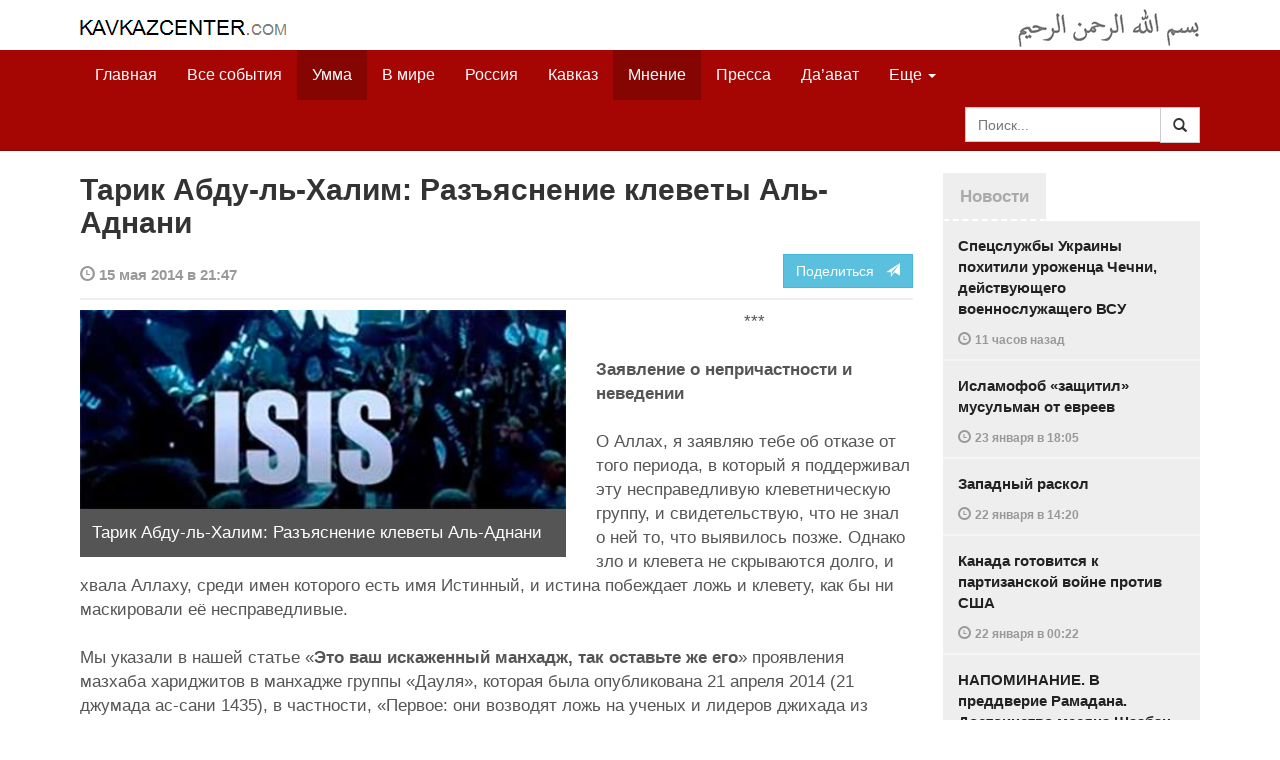

--- FILE ---
content_type: text/html
request_url: https://www.kavkazcenter.com/russ/content/2014/05/15/104623/tarik-abdu-l-khalim-razyasnenie-klevety-al-adnani.shtml
body_size: 22702
content:
<!DOCTYPE html>
<html lang="ru" prefix="og: http://ogp.me/ns#">
<head>
    <meta charset="utf-8">
    <meta http-equiv="X-UA-Compatible" content="IE=edge">
    <meta name="viewport" content="width=device-width, initial-scale=1">
    <meta name="description" content="Kavkazcenter.com">
    <meta name="author" content="Kavkaz-Center">
    
    <link rel="canonical" href="https://www.kavkazcenter.com/russ/content/2014/05/15/104623/tarik-abdu-l-khalim-razyasnenie-klevety-al-adnani.shtml">
    <meta property="og:title" content="Тарик Абду-ль-Халим: Разъяснение клеветы Аль-Аднани - Kavkazcenter.com" />
    <meta property="og:type" content="article" />
    <meta property="og:description" content="*** Заявление о непричастности и неведении  О Аллах, я заявляю тебе об отказе от того периода, в который я поддерживал эту несправедливую клеветническую группу, и&amp;hellip;" />
    <meta property="og:site_name" content="Kavkazcenter.com" />
    <meta property="og:locale" content="ru_RU" />
    <meta property="og:article:author" content="Kavkazcenter.com" />
    <meta property="og:article:section" content="Умма" />
    <meta property="og:url" content="https://www.kavkazcenter.com/russ/content/2014/05/15/104623/tarik-abdu-l-khalim-razyasnenie-klevety-al-adnani.shtml" />
    
    <meta property="og:image" content="https://www.kavkazcenter.com/russ/content/2014/05/15/104623_1.jpg" />
    
    
    
    <meta name="twitter:card" content="summary_large_image">
    
    <meta name="twitter:site" content="@newkc14">
    <meta name="twitter:title" content="Тарик Абду-ль-Халим: Разъяснение клеветы Аль-Аднани">
    <meta name="twitter:description" content="*** Заявление о непричастности и неведении  О Аллах, я заявляю тебе об отказе от того периода, в который я поддерживал эту&amp;hellip;" />
    <meta name="twitter:creator" content="@newkc14">
    
    <meta name="twitter:image" content="https://www.kavkazcenter.com/russ/content/2014/05/15/104623_1.jpg">
    

    <meta name="twitter:domain" content="www.kavkazcenter.com">

    <script type="application/ld+json">
    {
        "@context": "http://schema.org"
        ,"@type": "Article"
        ,"description": "*** \u0417\u0430\u044f\u0432\u043b\u0435\u043d\u0438\u0435 \u043e \u043d\u0435\u043f\u0440\u0438\u0447\u0430\u0441\u0442\u043d\u043e\u0441\u0442\u0438 \u0438 \u043d\u0435\u0432\u0435\u0434\u0435\u043d\u0438\u0438  \u041e \u0410\u043b\u043b\u0430\u0445, \u044f \u0437\u0430\u044f\u0432\u043b\u044f\u044e \u0442\u0435\u0431\u0435 \u043e\u0431 \u043e\u0442\u043a\u0430\u0437\u0435 \u043e\u0442 \u0442\u043e\u0433\u043e \u043f\u0435\u0440\u0438\u043e\u0434\u0430, \u0432 \u043a\u043e\u0442\u043e\u0440\u044b\u0439 \u044f \u043f\u043e\u0434\u0434\u0435\u0440\u0436\u0438\u0432\u0430\u043b \u044d\u0442\u0443 \u043d\u0435\u0441\u043f\u0440\u0430\u0432\u0435\u0434\u043b\u0438\u0432\u0443\u044e \u043a\u043b\u0435\u0432\u0435\u0442\u043d\u0438\u0447\u0435\u0441\u043a\u0443\u044e \u0433\u0440\u0443\u043f\u043f\u0443, \u0438 \u0441\u0432\u0438\u0434\u0435\u0442\u0435\u043b\u044c\u0441\u0442\u0432\u0443\u044e, \u0447\u0442\u043e \u043d\u0435 \u0437\u043d\u0430\u043b \u043e \u043d\u0435\u0439 \u0442\u043e, \u0447\u0442\u043e \u0432\u044b\u044f\u0432\u0438\u043b\u043e\u0441\u044c \u043f\u043e\u0437\u0436\u0435. \u041e\u0434\u043d\u0430\u043a\u043e&hellip;"
        ,"url": "https://www.kavkazcenter.com/russ/content/2014/05/15/104623/tarik-abdu-l-khalim-razyasnenie-klevety-al-adnani.shtml"
        ,"publisher": {
            "@type": "Organization",
            "name": "Kavkazcenter.com",
            "logo": "https://www.kavkazcenter.com/favicon-194x194.png"
        }
        ,"headline": "\u0422\u0430\u0440\u0438\u043a \u0410\u0431\u0434\u0443-\u043b\u044c-\u0425\u0430\u043b\u0438\u043c: \u0420\u0430\u0437\u044a\u044f\u0441\u043d\u0435\u043d\u0438\u0435 \u043a\u043b\u0435\u0432\u0435\u0442\u044b \u0410\u043b\u044c-\u0410\u0434\u043d\u0430\u043d\u0438"
,"image": ["https://www.kavkazcenter.com/russ/content/2014/05/15/104623_1.jpg"]
        ,"thumbnailUrl": ["https://www.kavkazcenter.com/russ/content/2014/05/15/104623t_1.jpg"]
        ,"datePublished": "2014-05-15T21:47:19+04:00"
    }
 </script> 
    
    
    
    <link rel="apple-touch-icon" sizes="57x57" href="/apple-touch-icon-57x57.png?v=0004">
    <link rel="apple-touch-icon" sizes="60x60" href="/apple-touch-icon-60x60.png?v=0004">
    <link rel="apple-touch-icon" sizes="72x72" href="/apple-touch-icon-72x72.png?v=0004">
    <link rel="apple-touch-icon" sizes="76x76" href="/apple-touch-icon-76x76.png?v=0004">
    <link rel="apple-touch-icon" sizes="114x114" href="/apple-touch-icon-114x114.png?v=0004">
    <link rel="apple-touch-icon" sizes="120x120" href="/apple-touch-icon-120x120.png?v=0004">
    <link rel="apple-touch-icon" sizes="144x144" href="/apple-touch-icon-144x144.png?v=0004">
    <link rel="apple-touch-icon" sizes="152x152" href="/apple-touch-icon-152x152.png?v=0004">
    <link rel="apple-touch-icon" sizes="180x180" href="/apple-touch-icon-180x180.png?v=0004">
    <link rel="icon" type="image/png" href="/favicon-32x32.png?v=0004" sizes="32x32">
    <link rel="icon" type="image/png" href="/favicon-194x194.png?v=0004" sizes="194x194">
    <link rel="icon" type="image/png" href="/favicon-96x96.png?v=0004" sizes="96x96">
    <link rel="icon" type="image/png" href="/android-chrome-192x192.png?v=0004" sizes="192x192">
    <link rel="icon" type="image/png" href="/favicon-16x16.png?v=0004" sizes="16x16">
    <link rel="manifest" href="/manifest.json?v=0004">
    <link rel="shortcut icon" href="/favicon.ico?v=0004">
    <meta name="msapplication-TileColor" content="#a50604">
    <meta name="msapplication-TileImage" content="/mstile-144x144.png?v=0004">
    <meta name="theme-color" content="#a50604">
    <link href="/russ/rss/events.xml" rel="alternate" type="application/rss+xml" title="Последние события с Kavkazcenter.com" />
    <link href="/russ/rss/events_091.xml" rel="alternate" type="application/rss+xml" title="[RSS v0.91] Последние события с Kavkazcenter.com" />
    
        
            
        
            
        
            
        
            
                <link href="/russ/rss/events3.xml" rel="alternate" type="application/rss+xml" title="Последние события в разделе &quot;Умма&quot; с Kavkazcenter.com" />
                <link href="/russ/rss/events3_091.xml" rel="alternate" type="application/rss+xml" title="[RSS v0.91] Последние события в разделе &quot;Умма&quot; с Kavkazcenter.com" />
            
        
    

    
    <title>Тарик Абду-ль-Халим: Разъяснение клеветы Аль-Аднани - Kavkazcenter.com</title>
    <!-- Bootstrap core CSS -->
    <link href="/bootstrap.css" rel="stylesheet">
    <!-- Custom styles -->
    <link href="/canvas.css" type="text/css" rel="stylesheet">
    <link href="/slick.css" type="text/css" rel="stylesheet">
    
    <!-- HTML5 shim and Respond.js IE8 support of HTML5 elements and media queries -->
    <!--[if lt IE 9]>
    <script src="https://oss.maxcdn.com/html5shiv/3.7.2/html5shiv.min.js"></script>
    <script src="https://oss.maxcdn.com/respond/1.4.2/respond.min.js"></script>
    <![endif]-->
</head>

<body>

<div class="navbar" style="margin-bottom:0px;border:0px;background-color:#fff">
    <div class="canvas">
        <div class="container-fluid" style="position:relative;white-space:nowrap">
            <a href="/russ"><img src="/kc.png" id="kclogo" title="Kavkazcenter.com"></a>
            <img src="/bismil.png" id="bismil" title="Во имя Аллаха, Милостивого, Милосердного">
        </div>
    </div>
</div>
<!-- Static navbar -->
<div class="navbar navbar-default navbar-static-top" role="navigation">
    <div class="canvas">
        <div class="container-fluid">
            <div class="navbar-header" id="mainnavhead">
                <button data-toggle="collapse" data-target=".navbar-collapse" type="button" class="navbar-toggle collapsed">
                    <span class="sr-only">Навигация</span>
                    <span class="icon-bar"></span>
                    <span class="icon-bar"></span>
                    <span class="icon-bar"></span>
                </button>
            </div>
            <div id="mainnavbar" class="navbar-collapse collapse col-xs-12 col-lg-12" style="width:100%">
                <ul class="nav navbar-nav">
                    <li class="switems"><a href="/russ/">Главная</a></li>
                    <li class="switems"><a href="/russ/allevents">Все события</a></li>
                    <li class="switems active"><a href="/russ/ummah">Умма</a></li>
                    <li class="switems"><a href="/russ/world">В мире</a></li>
                    <li class="switems"><a href="/russ/russia">Россия</a></li>
                    <li class="switems"><a href="/russ/caucasus">Кавказ</a></li>
                    <li class="switems active"><a href="/russ/opinion">Мнение</a></li>
                    <li class="switems"><a href="/russ/press">Пресса</a></li>
                    <li class="switems"><a href="/russ/daawa">Да’ават</a></li>
                    <li class="switems"><a href="/russ/media">Медиа</a></li>
                    <li class="dropdown">
                        <a href="#more" class="dropdown-toggle" data-toggle="dropdown">Еще <span class="caret"></span></a>
                        <ul class="dropdown-menu" role="menu">
                        
                        <li class="switems" style="display:none;"><a href="/russ/">Главная</a></li>
                        <li class="switems" style="display:none;"><a href="/russ/allevents">Все события</a></li>
                        <li class="switems active" style="display:none;"><a href="/russ/ummah">Умма</a></li>
                        <li class="switems" style="display:none;"><a href="/russ/world">В мире</a></li>
                        <li class="switems" style="display:none;"><a href="/russ/russia">Россия</a></li>
                        <li class="switems" style="display:none;"><a href="/russ/caucasus">Кавказ</a></li>
                        <li class="switems active" style="display:none;"><a href="/russ/opinion">Мнение</a></li>
                        <li class="switems" style="display:none;"><a href="/russ/press">Пресса</a></li>
                        <li class="switems" style="display:none;"><a href="/russ/daawa">Да’ават</a></li>
                        <li class="switems" style="display:none;"><a href="/russ/media">Медиа</a></li>
                        <li class="divider"></li>
                        <!--<li class="dropdown-header">Другое</li> -->
                            <li><a href="/russ/archive">Архив</a></li>
                            <li><a href="/russ/feedback">Обратная связь</a></li>
                        </ul>
                    </li>
                </ul>
                <form class="navbar-form navbar-right" id="searchnavbar" data-lang="russ">
                    <div class="input-group">
                        <input class="form-control" type="text" id="searchnavbarinput" placeholder="Поиск...">
                        <div class="input-group-btn">
                            <button type="submit" class="btn btn-default"><i class="glyphicon glyphicon-search" style="line-height: inherit"></i></button>
                        </div>
                      </div>
                </form>
            </div><!--/.nav-collapse -->
        </div>
    </div>
</div>


<div class="canvas">

<div class="container-fluid">
<div class="row">
<div class="col-xs-12 col-md-8 col-lg-9"> 
    <div class="article" style="margin-bottom:25px;padding:0px;">
        <div class="container-fluid">
            <div class="row">
                <div class="col-xs-12" style="padding:0px;margin:0px 0px 10px 0px">
                    <h2 id="main-title">Тарик Абду-ль-Халим: Разъяснение клеветы Аль-Аднани</h2>
                </div>
                <div id="main-article" class="col-xs-12 col-lg-12" style="margin:0px;padding:0px">
                    
<div class="container-fluid nopadding">
    <div class="row" style="margin-top:5px">
        <div style="padding-top: 10px; color:#999;font-size:0.9em;font-weight:600" class="col-xs-12 col-sm-9">
            <span class="glyphicon glyphicon-time"></span> 15 мая 2014 в 21:47
            
        </div>
        <div class="col-xs-12 col-sm-3">
            <a class="hidden-xs btn btn-info pull-right" href="#shareit">Поделиться &nbsp; <span class="glyphicon glyphicon-send"></span></a>
            <a class="visible-xs btn btn-info col-xs-6" style="margin-top:10px" href="#shareit">Поделиться &nbsp; <span class="glyphicon glyphicon-send"></span></a>
        </div>
    </div>
</div>
<div style="margin:10px 0px;border-top:2px solid #eee"></div>  
                    
                    <div style="margin:0px 30px 10px 0px;padding:0px;" class="col-xs-12 col-lg-7 pull-left">
                        <img width="100%" alt="" src="/russ/content/2014/05/15/104623_1.jpg">
                        <div style="background-color:#555;padding:12px;color:#fff;">
                            
                            Тарик Абду-ль-Халим: Разъяснение клеветы Аль-Аднани
                            
                        </div>
                        <div class="hidden-lg" style="margin-bottom:20px"></div>
                    </div>
                    
                    <div id="article-text">
                        <p style="text-align: center;">***</p>
<p><b>Заявление о непричастности и неведении </b></p>

<p>О Аллах, я заявляю тебе об отказе от того периода, в который я поддерживал эту несправедливую клеветническую группу, и свидетельствую, что не знал о ней то, что выявилось позже. Однако зло и клевета не скрываются долго, и хвала Аллаху, среди имен которого есть имя Истинный, и истина побеждает ложь и клевету, как бы ни маскировали её несправедливые.</p>

<p>Мы указали в нашей статье «<b>Это ваш искаженный манхадж, так оставьте же его</b>» проявления мазхаба хариджитов в манхадже группы «Дауля», которая была опубликована 21 апреля 2014 (21 джумада ас-сани 1435), в частности, «Первое: они возводят ложь на ученых и лидеров джихада из числа тех, кто выступает против них в их хариджизме», так же как в другом месте этой же статьи мы указали «И это, к сожалению то, что привело этот джамаат к самой низкой степени в хариджизме, так как (первые) хариджиты не лгали и не юлили, и даже сообщения от них принимали специалисты по хадисам, в частности, имам Аль-Бухари».</p>

<p>Эта великая клевета и низкая ложь проявились в словах их представителя Аль-Аднани, в его поклёпах на благородного шейха доктора Аймана Аз-Завахири, на что указал шейх Хани Ас-Сибаи во своем вчерашнем радиовыступлении.</p>

<p>Поистине эта группа строила все свои позиции с момента своего «вздутия» в земле Шама, затем своего отказа от решения доктора Аз-Завахири, затем её враждебных действий против руководителей джихада в Хорасане и вместе с ними против всех уважаемых ученых наших дней, кто встал против них, эта группа строила свою позицию на том, что «Аль-Каида» изменила свой манхадж, искривила свой путь и исказилась её акида!</p>

<p>И ей поверили её последователи, которых Али, да будет доволен им Аллах, описал как «последователей каждого каркающего», и в этом их можно оправдать их невежеством, потому что они не читают и не слушают, а следуют за своими желаниями туда, куда они их ведут; большинство их любит Аллаха и Его посланника, и в то же время противоречат им, сами того не зная. Почему, когда вы услышали это, вы не сказали: «<b>Нам не подобает говорить такое. Пречист Ты! А это – великая клевета</b>»? (Свет, 16).</p>

<p>Это своё строение они построили на краю обрыва, и их клевета обрушила их строение в пропасть. Подтвердилось то, что сказал терпящий несправедливость шейх доктор Айман Аз-Завахири в своей записи, сделанной еще до клеветы Аль-Аднани, что они нечестны в споре и обвиняют в неверии шейхов и лидеров джихада, и каждого, кто не согласен с ними на основании великой клеветы, и что они вводят своих последователей в грех убийства и такфира мусульман.</p>

<p>И они берут на себя всю эту несправедливость и погибель по причине, которую они сочли правильной, желанию, за которым они последовали, и страсти, которой они потакали. Они солгали и возвели напраслину ради того, чтобы оправдать свой выход против своих амиров, руководителей и учителей, сбились сами и ввели в заблуждение других.</p>

<p>Сказал клеветник Аль-Аднани:</p>

<p><i>«1. Поистине изменения и замены стали ясными и вопиющими, истинно «Аль-Каида» сегодня более не каида (база, фундамент, основа) джихада..</i></p>

<p><i>2. Не является основой джихада тот, кого восхваляют низшие, с кем заигрывают тираны, и пытаются добиться её отклонившиеся и заблудшие.</i></p>

<p><i>3. Не являются основой джихада те, в рядах которых окапываются сахаваты и секуляристы, которые были против них еще вчера, а сегодня удовлетворены этим, и убивают муджахидов своими фатвами.</i></p>

<p><i>4. Истинно «Аль-Каида» сегодня больше не считается основой джихада, скорее её руководство стало орудием для разрушения проекта Исламского Государства и возвращения Халифата.</i></p>

<p><i>Они исказили манхадж, они стали думать плохо (о мусульманах), они приняли присягу раскольников, они раскололи ряды муджахидов, они начали войну против государства Ислама, которое было основано на крови и черепах муваххидов. </i></p>

<p><i>5. Государство, которое хвалили и поддерживали все лидеры джихада долгие годы, явно и тайно.</i></p>

<p><i>6.Что же изменилось? Правитель всё тот же, руководство все тоже, солдаты все те же и манхадж все тот же!</i></p>

<p><i>7. Скажите нам, именем вашего Господа, каков же ваш довод?! Истинно, эти обвинения сделаны без доказательств, не защитит вас это никогда перед Аллахом.</i></p>

<p><i>8...но дело в кривой религии и в искаженном манхадже, манхадже, который заменил основу религии Ибрагима, неверия в тагут и непричастности к его сторонникам и джихада с ними; дело в манхадже, который верит в пацифизм и следует за большинством, в манхадже который стесняется упомянуть джихад и открытого призыва к таухиду, и заменяет это словами «революция», «популярность», «восстание», «борьба», «республиканизм», секуляризм, и что по поводу грязных рафидитов-многобожников есть разные мнения, и что их надо призывать, а не сражаться с ними!</i></p>

<p><i>9. Сейчас «Аль-Каида» бежит за большинством и называет их «Умма» ; и потворствует им за счет своей религии, и тагут «Братьев-мусульман, который сражается против муджахидов, и правит не по Закона Аллаха, стал тем, за кого делается дуа, и к кому проявляется сочувствие, и он называется надеждой Уммы, одним из её героев…</i></p>

<p><i>10. И теперь воюющие христиане, идолопоклонники из числа индусов и сикхов и другие стали «соотечественниками», с которыми надо жить в мире и спокойствии.» </i></p>

<p>Все это ложь, клевета и наговор на Аллаха, низость, невежество и заблуждение, которые могут исходить лишь от заблудшего хариджита!</p>

<p>Этот лжец сказал: «<i>Поистине изменения и замены стали ясными и вопиющими, истинно «Аль-Каида» сегодня более не каида (база, фундамент, основа) джихада».</i> Это его мнение, которое он утверждает, а затем строит на нем все свои ложные доводы. Он заявил его сначала, продолжил врать для того, чтобы подтвердить его, как мы увидим.</p>

<p>Этот лжец сказал: «<i>Не является основой джихада тот, кого восхваляют низшие, с кем заигрывают тираны, и пытаются добиться её отклонившиеся и заблудшие</i>».</p>

<p>Субхана-ллах, возникает вопрос: С каких пор похвала противника стала доказательством отклонения от истины того, кого хвалят? Разве не сказал Аль-Валид ибн Аль-Мугира, относительно которого были ниспосланы аяты суры «Завернувшийся»: <strong>«<i>Клянусь Аллахом, я только что услышал от Мухаммада слова, которые не являются речью ни людей, ни джиннов, они сладки и прекрасны, они наполнены смыслом и пользой, они возвышенны и нет ничего более возвышенного</i>».</strong> И разве эта похвала как-то дискредитировала посланника Аллаха, &#65018;, да упасет нас Аллах? Что за кривая логика, да разрушит Аллах мечты лжеца.</p>

<p>Этот лжец сказал: «<i>Не являются основой джихада те, в рядах которых окапываются сахаваты и секуляристы, которые были против них еще вчера, а сегодня удовлетворены этим, и убивают муджахидов своими фатвами</i>».</p>

<p>Клянусь Аллахом, это сердце, гневающееся на реальность, и искажение, ненавидящее истину. Вы, хариджиты, называли каждого, кто находится вне вашего заблудшего джамаата <i>сахаватами</i>, а затем стали порочить их. Поистине, этот вопрос не доверен вам, так что вы можете давать названия и порочить на этом основании.</p>

<p>Мы говорим не о «Джейш хурр» или «Аркане», а о «Джабхат ан-нусра», про которую вы ложно утверждаете, что вы её создали. Когда же она стала «<i>сахаватом</i>»? И значит ли, что отклонились от истины все люди, кроме вас?</p>

<p>Это, клянусь Аллахом, религия хариджитов, как мы сказали в нашей предыдущей статье: Этим полны их речи – они льстят себе тем, что они самые чистые из творений, что они есть цель и предел, и что остальные либо кафиры-муртадды, либо отклонившиеся бид’атчики, и что государство ислама будет установлено только их руками, которым они фактически приписывают безошибочность, даже если и отрицают это на словах».</p>

<p>Этот лжец сказал: «<i>Истинно «Аль-Каида» сегодня больше не считается основой джихада, скорее её руководство стало орудием для разрушения проекта Исламского Государства и возвращения Халифата. Они исказили манхадж, они стали думать плохо (о мусульманах), они приняли присягу раскольников, они раскололи ряды муджахидов, они начали войну против государства Ислама, которое было основано на крови и черепах муваххидов</i>».</p>

<p>Еще раз утверждение, не имеющее доказательства, кроме твоей клеветы. Ты повторяешь его для упрочнения этого в головах ваших последователей, следующих за каждым, кто издает шум, и для возбуждения эмоций малообразованных масс, и это то, что вы хорошо умеете делать.</p>

<p>На самом же деле это вы вышли из подчинения, ополчились против ваших амиров в «Аль-Каиде», вы буйствуете опьяненные вашим иллюзорным планом, в результате алчности и опухоли невежества. Как будто эти муджахиды, погибшие на полях боя в Шаме – это продукт этого хариджитского джамаата, и как будто они владеют правом на плоды их джихада, при том, что они перебрались в Шам только когда они увидели, что джихад этих шахидов стал приносить плоды, и устремились для сбора их урожая – несправедливо и враждебно.</p>

<p>Этот лжец сказал: «<i>Государство, которое хвалили и поддерживали все лидеры джихада долгие годы, явно и тайно</i>».</p>

<p>Субхана-ллах, этот человек практически не может удержаться от лжи и искажений ни в одном слове! Кто определил, что государство, основы которого лидеры джихада закладывали в течение долгих лет, это эта ваша мнимая «Дауля» ? Такое мнение подсказал вам ваш больной разум и искаженная логика. Поистине, в вашем джамаате нет ничего похожего на то, что хотели лидеры джихада, за исключением имени, которые вы себе присвоили, и это только иллюзия, сформировавшаяся в вашем хариджитском разуме, и вы со временем узнаете это.</p>

<p>Говорит этот лжец: «<i>Что же изменилось? Правитель всё тот же, руководство все тоже, солдаты все те же и манхадж все тот же!». </i>Не изменилось ничего, о мудрец эпохи, однако стало явным зло, которое раньше скрывалось, и между изменением и выявлением есть разница. Раскрылась истинное ваше направление, и никто не мог знать его раньше за исключением знающего скрытое. Вы не изменились, однако вашу порочность выявили события и ваши недостатки продемонстрировала реальность, не больше, не меньше.</p>

<p>Говорит этот лжец: «<i>Скажите нам, именем вашего Господа, каков же ваш довод?! Истинно, эти обвинения сделаны без доказательств, не защитит вас это никогда перед Аллахом».</i></p>

<p>Это слова, которые следует обратить к тебе, о совравший, оклеветавший и поступивший несправедливо, и не было у тебя в сердце и частицы богобоязненности в тот момент, когда ты делал это.</p>

<p>Говорит этот лжец: «<i>…но дело в кривой религии и в искаженном манхадже, манхадже, который заменил основу религии Ибрагима, неверия в тагут и непричастности к его сторонникам и джихада с ними; дело в манхадже, который верит в пацифизм и следует за большинством, в манхадже который стесняется упомянуть джихад и открытого призыва к таухиду, и заменяет это словами «революция», «популярность», «восстание», «борьба», «республиканизм», секуляризм, и что по поводу грязных рафидитов-многобожников есть разные мнения, и что их надо призывать, а не сражаться с ними!</i>».</p>

<p>Вот тут-то и есть вся суть и источник лжи и клеветы!</p>

<p>В выступлении шейха Аз-Завахири на его встрече с фондом «Сахаб» под названием «Реальность между болью и надеждой», о которой мы говорили в нашей предыдущей статье, содержится то, что раскрывает недостатки этого лжеца и опровергает каждое его слово, предающее Аллаха и Его посланника.</p>

<p>В этих порочных словах есть два момента, первый – это то, что я упоминал ранее в моей статье о том, что это открытый такфир лидерам джихада, и я сказал: «Этот представитель говорит, что командиры в Хорасане исповедуют демократию, отвратились от джихада, довольны пацифизмом и поддерживают парламентаризм и политическую деятельность, помогают «Ихванам», заключили союз с шайтаном, проявляют приязнь к огнепоклонникам и рафидитам … и остальное, что они приписывают им из того, что у этого джамаата и даже у других, с учетом некоторых уточнений, явный куфр.</p>

<p>А затем их представитель выходит и говорит совершенно хладнокровно и лживо, что они не выносят никому такфир! Пренебрегая разумом людей, при том, что они самые глупые из людей. Как сказал посланник Аллаха: «<b><i>Если ты не испытываешь стыда, то делай что хочешь</i></b>», привел Аль-Бухари.</p>

<p>В этом выступлении, зачитанном их официальным представителем, достаточно того, что оно раскрывает истинную сущность их мазхаба: во-первых, они возводят ложь на ученых и лидеров джихада, которые не согласны с ними в их хариджизме. Во-вторых, они приписывают им качества куфра, который однозначен по их мнению, и который на самом деле нуждается в детальном уточнении по мнению ахлю-с-сунна, как в основе хукма и его условиях, так и в применении его к определенной личности».</p>

<p>И тот, кто проявляет дружбу и помощь тагуту и отклоняется от религии Ибрахима, верует в национализм, примиряется с христианами, того считает кафиром любой мусульманин! А затем они говорят «мы не хариджиты!».</p>

<p>И все его утверждения – чистая ложь, доктор Айман Аз-Завахири говорил как раз противоположное в своей записи «Реальность между болью и надеждой».</p>

<p>Говорит шейх: «Мы хотим разъяснить нашим братьям, что для успеха любого вооруженного противостояния необходимо получить поддержку народа для него, и опыты показывают, что без этой поддержки боевые действия не приводят к успеху, и поэтому они должны отказаться от любого действия, которое <b>Шариат</b> позволяет оставить, и которое отталкивает от них Умму». </p>

<p>Какая же в этом ошибка, о мудрец эпохи Аль-Аднани? Шейх говорит об успехе вооруженного противостояния, и он не отказывается от джихада, как ты ложно утверждаешь, а облегчает его посредством истины, которая видна из опытов джихада, и даже из сиры посланника Аллаха, &#65018;, который не начал вооруженное противостояние, не собрав народную поддержку в Лучезарной Медине, при том что в ней были и мунафики, и иудеи. Или он пренебрег таухидом – да упасет нас Аллах от таких мыслей!</p>

<p>Затем, выражение «Умма» («нация», «община»), которым играет этот лжец Аль-Аднани, мы используем для обозначения Уммы мусульман, а не для всего народа, населяющего какую-то местность, также как это выражение использовалось для общины мусульман в Медине во времена Посланника, &#65018;, несмотря на то, что в Медине были и мунафики, и иудеи. Так что же это за внешняя чувствительность к выражению «Умма»?</p>

<p>Не потому ли, что вы считаете «Уммой» себя, а тот, кто не присягнул вашему амиру, не является членом Уммы, как я указал на это в предыдущей статье?</p>

<p>Говорит шейх: «В общем, им следует быть крайне осторожными в выборе своих операций, и сильно дорожить и усердствовать для распространения своего призыва… и разъяснения своих целей в каждой боевой операции». Субхана-ллах, где здесь оставление джихадских операций? Разве должны быть их операции сделанными наугад, как это часто бывает у этого хариджитского джамаата? Или они хотят, чтобы не было призыва, а только война без какого-либо наставления? Солгали они, клянусь Господом Каабы.</p>

<p>Говорит шейх: «Если мы предположим, что в каком-то государстве все законы исламские и соответствуют Шариату, а затем оно вводит один закон, противоречащий Шариату, тем самым это государство становится неисламским, более того, становиться обязательным сражение с ним по единодушному мнению ученых, до тех пор пока оно не вернется (к исламу)«. Где здесь отказ от Шариата, о, клеветник?</p>

<p>Говорит шейх о ихвановском пацифистском воспитании: «Правом каждого подвергшегося несправедливости и агрессии является отпор посягающему на его религию, честь, имущество и жизнь любыми шариатскими способами. Есть те, кто пытаются представить отпор рукой как преступление, и это мнение не имеет опоры ни в религии, ни в разуме…</p>

<p>Обязанность – это противостояние напавшему агрессору… шариатским средствами, к которым относится призыв, разъяснение, демонстрация, забастовка, боевые действия, бойкот, и все формы сопротивления, как пассивного, так и активного, как мирного, так и военного, и вопрос начала вооруженной борьбы строится на оценке пользы». Где в этих словах ошибки, о Аднани? Разве шейх чуждается сражения? Или он говорит, что это обязанность, которую надо выполнять с учетом пользы и вреда?</p>

<p>Это человек решения и действительного мудрого правления, а не тот, кто делает пустые заявления от иллюзорного государства, без разума и знания. Как же начался джихад в Шаме, о мудрец своего джамаата? Разве не народной революцией, произношение названия которой ты сделал сегодня «верой в тагута» ? Ведь вы стоите на руке у народной революции, и то, что построено на заблуждении, является заблуждением. Это ваша логика, о захириты эпохи и хариджиты Уммы.</p>

<p>Далее, в своем выступлении под названием «<b>Уроки освобождения от небрежности и неудач</b>», шейх говорит: «Несмотря на то, что было и то, что происходило, стойкость – это путь к победе. И если мы хотим установить государство ислама, то мы должны стойко добиваться его и не идти в этом на уступки ненавистникам ислама и врагам. Мы не должны торговаться по поводу этого требования и не должны соединяться на этом пути с теми, кто отказывается от этого государства или враждует с ним.</p>

<p>И если мы в начале пути будем вести торг по поводу основы религии, без которой недействителен иман человека – и это власть Шариата, о которой сказал Всевышний «<b>Но нет, клянусь твоим Господом, они не уверуют до тех пор, пока не сделают тебя судьей в том, что запутанно между ними, затем не найдут в своих душах стеснения по причине твоего решения, и покорятся полностью</b>» – и это великая основа, о которой поклялся Всевышний Аллах самим собой («<b>Но нет, клянусь твоим Господом</b>» ), и если мы вступим в торг по этому поводу в начале пути, то каким же будет наше состояние в его конце? Поистине, эта цель не допускает торга, сговора и уступок на пути к ней, потому что она – различение между иманом и куфром, таухидом и ширком, так о чем тут торговаться?</p>

<p>Мы должны стремиться к этой цели открыто, ясно и категорично заявляя, что власть принадлежит Шариату, и ей не помешает ничья слабость, не возвысится над ней другая власть, и она не приемлет выборов, референдумов, голосований и подсчета голосов, не приемлет манипуляций и уловок в терминах, мы должны добиваться Шариата, который правит, а не подвластного, Шариата, который приказывает, а не который подчиняется, Шариата, который управляет, а не которым управляют.</p>

<p>Поистине, все методы договоров, маскировки, уловки торга, психология уступок и менталитет соглашения по пути – всё это потерпело неудачу, и терпит неудачу сейчас, и будет терпеть неудачу, потому что если мы и не знаем, чего мы хотим, то наш враг знает, чего он хочет.</p>

<p>Каждый раз, когда мы делаем уступку в наших принципах и убеждениях, он еще крепче держится за свои принципы и убеждения, каждый раз когда мы смягчаемся и потворствуем, он усиливается и превозносится, и каждый раз, когда мы соглашаемся с такими его методами, как принятие решений по желанию и убеждение в законности выбора большинством голосов, он показывает нам свои зубы и нацеливает на нас свои пушки и пулеметы, приходит к нам с танками и боевыми машинами, загоняет нас в свои тюрьмы, отдает власть над нами своим самым жестоким собакам».</p>

<p>Да унизит тебя Аллах, о Багдади, и отведет ваши козни от этой Уммы. Эти слова говорят истину и отвечают на твою клевету без нужды их комментировать.</p>

<p>Говорит шейх: «Второй момент, который игнорирует тот, кто утверждает, что добьется власти посредством секуляристских выборов и подчинения желанию большинства, потому что большинство с ним или потому что он стремится к большинству, пусть даже через союзы со светскими течениями, и такой подход противоречит реальности борьбы. Эта борьба — не борьба между конкурирующими национальными партиями, а борьба между крестоносцами и сионистами с одной стороны и исламом с другой».</p>

<p>Это слова того, про кого лжец Аль-Аднани сказал, что он изменился и отклонился, и «<i>следует за большинством, путем, который стыдится упоминать джихад и открыто призывать к таухиду</i>». И пусть каждый, у кого осталось хоть немного разума и совести, посмотрит сам.</p>

<p>Говорит шейх: «К этим важным вопросам, без которых я не представляю, чтобы исламское движение было на самом деле исламским, относится вопрос защиты оккупированных земель мусульман, таких как Палестина, Кашмир, Чечня, Филиппины, Сеута и Мелилья и др. Невозможно допустить, чтобы движение, называющее себя исламским, согласилось с оккупацией хоть какой-то из земель мусульман, и хоть каким-то образом признало соглашения, закрепляющие эту оккупацию, или игнорировало эти соглашения, или молчало о них, ради того, чтобы получить власть.</p>

<p>Каков был результат признания Мухаммадом Мурси мирных соглашений по Израилю как цены того, чтобы прийти к власти? Результатом было то, что его сбросили с власти, и для него было бы достойней быть сброшенным с власти в то время как он отказывается от мирных соглашений с Израилем, чем быть сброшенным после того, как он признал эти соглашения законными».</p>

<p>Это слова того, кто, по мнению лжеца Аль-Аднани, не провозглашает открыто религию Ибрахима! Достаточно нам Аллаха, и Он прекрасный покровитель.</p>

<p>Говорит шейх: «Кто забыл, что патриарх Тавадрос стал в первые ряды за Ас-Сиси и слева от него, поддерживая военный переворот? Тем самым они повторили историю своих предшественников из числа предводителей церкви, говоривших «Оставь кесарю кесарево, а Богу богово», однако входивших в союз с кесарями, тиранами и императорами ради власти над народами, и поэтому восстали против них нации и народы, как это случилось во время французской революции, лозунгом которой было «Повесьте последнего короля на кишках последнего попа».</p>

<p>И это слова человека, который старается угодить христианам? Он не хочет открывать одновременно несколько фронтов, как он это сказал сразу после этого: «Я считаю – а Аллах лучше знает, что правильно – что нам сейчас невыгодно занимать себя христианами по множеству причин», а не так, как это делают ваши мальчишки, которых вы называете «повелителями верующих», и которые не могут управлять фермой – клянусь Аллахом – не говоря уже о управлении государством.</p>

<p>И последнее, говорит шейх доктору Мухаммаду Мурси: «Доктору Мухаммаду Мурси я говорю: Сначала я прошу Аллаха чтобы Он избавил тебя от твоего горя и наставил твоё сердце, сделал благой твою религию и твою дунья. Я прошу Аллаха укрепить твой дух и наполнить сердце убежденностью, иманом и стойкостью, дабы ты помог Его религии и Его шариату, не будучи боязливым, робким, торгующимся, и чтобы Он наделил тебя следованием за словами Мухаммада: «<b><i>Лучший джихад – это слова истины перед несправедливым правителем</i></b>», и его словами: «<b><i>Господин шахидов — это Хамза ибн Абду-ль-Мутталиб и человек, который стал перед несправедливым предводителем, повелевал и запрещал ему, и был за это убит</i></b>».</p>

<p>И я искренне советую тебе, желая тебе наставления, успеха и стойкости, и говорю: ты сотрудничал с секуляристами и соглашался с ними, с крестоносцами и шел им на уступки, с американцами и давал им гарантии, с израильтянами и подтвердил мирные договоренности с ними, с армией Мубарака, воспитанной на помощи Америки и сошелся с ними, и с палачами из МВД и успокоил их – и каков был результат?</p>

<p>Сегодня ты в великом испытании, либо ты будешь держаться истины без дрожи и колебаний, ясно и открыто потребуешь власти Шариата, и отвергнешь суд нечестия, законы секуляризма и светскую конституцию, и будешь настаивать на освобождении каждой пяди захваченных земель ислама, откажешься от признания любого договора и соглашения, в котором есть уступки в этом вопросе, и пообещаешь своему Господу, что будешь открыто провозглашать истину, которую возлагает на тебя Его закон, и не на миллиметр не отступишь от этого, и в таком случае я сообщу тебе, что ты будешь одним из героев этой Уммы, её выдающихся символов и великих лидеров, и соберется Умма в Египта и исламском мире вокруг тебя для битвы со своими врагами, и если Аллах умертвит тебя на этом в искренности, то радуйся хорошему концу и большой награде за это в Ахирате.</p>

<p>Бойся же Аллаха для себя, своего джамаата, мусульман Египта и всего исламского мира, который смотрит на тебя и ждет, что же ты сделаешь. Так не оставляй же помощь религии и возвышение власти Шариата, вспомни позицию, которую занял имам ахлю-с-сунна Ахмад ибн Ханбал, &#1585;&#1581;&#1605;&#1607;&#1575;&#1604;&#1604;&#1607;, когда он отказался отречься от истины, и Аллах в последующем укрепил посредством него Умму».</p>

<p>И порицает этот лжец, недоучка и хариджит, что шейх Аз-Завахири:</p>

<p>- назвал Мурси «<i>доктором</i>», а не «<i>тагутом</i>». Субхана-ллах, как же вы глупы! Разве называл посланник Аллаха, &#65018;, правителей персов и прочих народов в своих посланиях тагутами. Разве он не сказал переселенцам в Эфиопию что «в ней царь, при котором никого не угнетают», а негус был христианином, но он, &#65018;, упомянул о его хороших качествах. Разве это не справедливо?</p>

<p>- сделал дуа за Мурси – а какой же изъян в том, что человек делает дуа за мусульманина или за кафира. Разве мы не просим Аллаха исправить мусульман и вернуть кафиров в ислам? Милость ли мы для человечества или наказание?</p>

<p>Клянусь Аллахом, именно вы, хариджиты, наказание для человечества, а не милость. Шейх Аз-Завахири делает дуа за Мурси и советует ему «дабы ты помог Его религии и Его шариату, не будучи боязливым, робким, торгующимся», а не чтобы он проводил выборы и основывал парламенты, как утверждает этот лжец!</p>

<p>Затем он порицает Мухаммада Мурси за его поступки, приведшие к погибели Уммы, и говорит «ты сотрудничал с секуляристами и соглашался с ними, с крестоносцами и шел им на уступки, с американцами и давал им гарантии, с израильтянами и подтвердил мирные договоренности с ними, с армией Мубарака, воспитанной на помощи Америки и сошелся с ними, и с палачами из МВД и успокоил их – и каков был результат?».</p>

<p>Это ли замена религии Ибрахима, иман в тагута, заигрывание с демократами и следование за большинством?</p>

<p>Затем он разъясняет путь, который может сделать его одним из героев Уммы, обусловив это словом «либо»: «<u>либо</u> ты будешь держаться истины без дрожи и колебаний, ясно и открыто потребуешь власти Шариата, и отвергнешь суд нечестия, законы секуляризма и светскую конституцию, и будешь настаивать на освобождении каждой пяди захваченных земель ислама, откажешься от признания любого договора и соглашения, в котором есть уступки в этом вопросе, и пообещаешь своему Господу, что будешь открыто провозглашать истину, которую возлагает на тебя Его закон, и ни на миллиметр не отступишь от этого, и в таком случае я сообщу тебе, что ты будешь одним из героев этой Уммы, её выдающихся символов…» – только в этом случае, только при этом условии ты будешь героем, а не так, как утверждает паникер клеветник Аль-Аднани, что, якобы шейх Аз-Завахири назвал Мурси героем и сравнил его с Ахмадом ибн Ханбалом! О Господи, одари нас Своей милостью!</p>

<p>Клянусь Аллахом, мы защищаем доктора Аймана Аз-Завахири только по той же причине, по которой защищали этот экстремистский джамаат до того, как стал ясен его манхадж, и это отражение несправедливости и помощь угнетаемому. Клеветник Аль-Аднани не оставил возможности для какого-то таъвиля своих слов, он обвинил лидеров «Аль-Каиды» и в первую очередь доктора Аз-Завахири в этих ужасных видах куфре, яснее, чем светит солнце в полдень. И это сходится с тем, что мы разъяснили из их хариджитского манхаджа в нашей предыдущей статье.</p>

<p>Поистине, эти экстремисты напускают своих глупцов на лучших из людей, обвиняют их, оскорбляют их и выставляют в плохом свете, без совести, стыда и религии, какие же они тогда муджахиды? Неужели это те, кого вы воспитали, как же плохи эти воспитатели и воспитанники! Однако нас утешает то, что и асхабов посланника Аллаха, &#65018;, оскорбляют и такфирят уже четырнадцать веков, со времени появления рафидитов, и они и эти одинаковы в ереси, лживости и отклонении от истины.</p>

<p>И для них все еще есть время для покаяния и возвращения еще раз в ряды мусульманской суннитской Уммы, и в этот же миг они станут героями-муджахидами, а не убийцами-хариджитами.</p>

<p>О, Аллах, довёл ли я, о, Аллах, засвидетельствуй!</p>

<p><b>23 джумада ас-сани 1435 года</b></p>

<p><b><a href="http://www.almaqreze.net/ar/news.php?readmore=2419">Оригинал</a></b></p>

<p><a href="http://alisnad.com"><b>Перевод</b>: <b>alisnad.com</b></a></p>
                    </div>
                </div>
            </div>
        </div>
    </div><!--/article-->    
<a name="shareit"></a>
<div style="margin-bottom:10px;border-top:4px solid #eee"></div>
<div class="container-fluid nopadding">
    <div class="row">
        <div class="col-xs-12">
            <a href="https://twitter.com/intent/tweet?text=%D0%A2%D0%B0%D1%80%D0%B8%D0%BA%20%D0%90%D0%B1%D0%B4%D1%83-%D0%BB%D1%8C-%D0%A5%D0%B0%D0%BB%D0%B8%D0%BC%3A%20%D0%A0%D0%B0%D0%B7%D1%8A%D1%8F%D1%81%D0%BD%D0%B5%D0%BD%D0%B8%D0%B5%20%D0%BA%D0%BB%D0%B5%D0%B2%D0%B5%D1%82%D1%8B%20%D0%90%D0%BB%D1%8C-%D0%90%D0%B4%D0%BD%D0%B0%D0%BD%D0%B8&url=http%3A%2F%2Fwww.kavkazcenter.com%2Fruss%2Fcontent%2F2014%2F05%2F15%2F104623.shtml">
                <img style="margin-right:4px" src="https://imgs2.kavkazcenter.com/social-icons/twitter_48.png">
            </a>
            <a data-href="http://www.kavkazcenter.com/russ/content/2014/05/15/104623/tarik-abdu-l-khalim-razyasnenie-klevety-al-adnani.shtml" href="https://plus.google.com/share?url=http%3A%2F%2Fwww.kavkazcenter.com%2Fruss%2Fcontent%2F2014%2F05%2F15%2F104623%2Ftarik-abdu-l-khalim-razyasnenie-klevety-al-adnani.shtml&hl=ru">
                <img style="margin-right:4px" src="https://imgs2.kavkazcenter.com/social-icons/google-plus_48.png">
            </a>
            <a href="http://www.linkedin.com/shareArticle?mini=true&url=http%3A%2F%2Fwww.kavkazcenter.com%2Fruss%2Fcontent%2F2014%2F05%2F15%2F104623%2Ftarik-abdu-l-khalim-razyasnenie-klevety-al-adnani.shtml&title=%D0%A2%D0%B0%D1%80%D0%B8%D0%BA%20%D0%90%D0%B1%D0%B4%D1%83-%D0%BB%D1%8C-%D0%A5%D0%B0%D0%BB%D0%B8%D0%BC%3A%20%D0%A0%D0%B0%D0%B7%D1%8A%D1%8F%D1%81%D0%BD%D0%B5%D0%BD%D0%B8%D0%B5%20%D0%BA%D0%BB%D0%B5%D0%B2%D0%B5%D1%82%D1%8B%20%D0%90%D0%BB%D1%8C-%D0%90%D0%B4%D0%BD%D0%B0%D0%BD%D0%B8">
                <img style="margin-right:4px" src="https://imgs2.kavkazcenter.com/social-icons/linkedin_48.png">
            </a>
            <a href="https://www.facebook.com/sharer/sharer.php?u=http%3A%2F%2Fwww.kavkazcenter.com%2Fruss%2Fcontent%2F2014%2F05%2F15%2F104623%2Ftarik-abdu-l-khalim-razyasnenie-klevety-al-adnani.shtml">
                <img style="margin-right:4px" src="https://imgs2.kavkazcenter.com/social-icons/facebook_48.png">
            </a>
            <a href="mailto:?subject=%D0%9F%D1%80%D0%B5%D0%B4%D0%BB%D0%BE%D0%B6%D0%B5%D0%BD%D0%B8%D0%B5%20%D1%81%D1%82%D0%B0%D1%82%D1%8C%D0%B8%20c%20Kavkazcenter.com&body=%D0%A2%D0%B0%D1%80%D0%B8%D0%BA%20%D0%90%D0%B1%D0%B4%D1%83-%D0%BB%D1%8C-%D0%A5%D0%B0%D0%BB%D0%B8%D0%BC%3A%20%D0%A0%D0%B0%D0%B7%D1%8A%D1%8F%D1%81%D0%BD%D0%B5%D0%BD%D0%B8%D0%B5%20%D0%BA%D0%BB%D0%B5%D0%B2%D0%B5%D1%82%D1%8B%20%D0%90%D0%BB%D1%8C-%D0%90%D0%B4%D0%BD%D0%B0%D0%BD%D0%B8%0D%0Ahttp%3A%2F%2Fwww.kavkazcenter.com%2Fruss%2Fcontent%2F2014%2F05%2F15%2F104623%2Ftarik-abdu-l-khalim-razyasnenie-klevety-al-adnani.shtml">
                <img style="margin-right:4px" src="https://imgs2.kavkazcenter.com/social-icons/email_48.png">
            </a>
        </div>
    </div>
</div>
<div style="margin:10px 0px 20px 0px;border-top:4px solid #eee"></div>
    
    <div class="visible-xs" style="height:20px;"></div>
    
    <div class="container-fluid nopadding">
        <div class="row">
            <div class="col-xs-12">
                <a id="commentaries"></a>
                <div role="tabpanel"><!--start-tabpanel-->
                    <ul class="nav nav-tabs" role="tablist" id="article-tabs">
                        <li role="presentation" class="active"><a href="#similar" aria-controls="similar" role="tab" data-toggle="tab" style="color:#aaa;font-weight:600">Публикации по теме</a></li>
                        <li role="presentation"><a href="#comments" aria-controls="comments" role="tab" data-toggle="tab" id="toggle-comments" style="color:#aaa;font-weight:600" data-url="russ/comments/104623">Комментарии &nbsp;&nbsp;
                        <span class="badge badge-comments pull-right">0</span>
                        </a>
                        </li>
                    </ul>
                     <div class="tab-content">
                        <div role="tabpanel" class="tab-pane fade in active" id="similar">
                            <div style="margin-bottom:10px;border-top:4px solid #eee"></div>
                            
                            <div style="padding:0px 0px 15px 0px">
                                <div style="height:10px"></div>
                                <a href="/russ/content/2014/05/15/104622/press-sekretar-igish-al-adnani-obvinil-shejkha-az-zavakhiri-v-otkhode-ot-mankhadzha-al-kajdy.shtml" class="similar-art">
                                    <span style="font-size:16px;font-weight:600;">
                                        Пресс-секретарь ИГИШ аль-Аднани обвинил Шейха аз-Завахири в отходе от манхаджа Аль-Кайды
                                    </span>
                                    <p class="pubdate" style="margin:5px 0px 0px 0px">
                                        Умма » Мнение // 15 мая 2014 в 21:27
                                    </p>
                                </a>
                            </div>
                            
                            <div style="padding:0px 0px 15px 0px">
                                <div style="height:10px"></div>
                                <a href="/russ/content/2014/05/07/104482/shejkh-al-makdisi-zaschita-vydayuschikhsya-lyudej-ummy-ot-napadok-podletsov.shtml" class="similar-art">
                                    <span style="font-size:16px;font-weight:600;">
                                        Шейх аль-Макдиси: «Защита выдающихся людей Уммы от нападок подлецов»
                                    </span>
                                    <p class="pubdate" style="margin:5px 0px 0px 0px">
                                        Умма » Мнение // 7 мая 2014 в 14:25
                                    </p>
                                </a>
                            </div>
                            
                            <div style="padding:0px 0px 15px 0px">
                                <div style="height:10px"></div>
                                <a href="/russ/content/2014/05/07/104480/dzhabkhat-nusra-obyavila-o-prekraschenii-boev-s-igish--komandovanie-igish-prikazalo-atakovat-dzhabkhat-nusra.shtml" class="similar-art">
                                    <span style="font-size:16px;font-weight:600;">
                                        «Джабхат Нусра» объявила о прекращении боев с «ИГИШ». Командование «ИГИШ» приказало атаковать «Джабхат Нусра»
                                    </span>
                                    <p class="pubdate" style="margin:5px 0px 0px 0px">
                                        Умма » Все события // 7 мая 2014 в 13:14
                                    </p>
                                </a>
                            </div>
                            
                            <div style="padding:0px 0px 15px 0px">
                                <div style="height:10px"></div>
                                <a href="/russ/content/2014/05/06/104451/ajman-az-zavakhiri-svidetelstvo-dlya-prekrascheniya-prolitiya-krovi-mudzhakhidov.shtml" class="similar-art">
                                    <span style="font-size:16px;font-weight:600;">
                                        Айман Аз-Завахири: Свидетельство для прекращения пролития крови муджахидов
                                    </span>
                                    <p class="pubdate" style="margin:5px 0px 0px 0px">
                                        Умма » Мнение // 6 мая 2014 в 00:28
                                    </p>
                                </a>
                            </div>
                            
                            <div style="padding:0px 0px 15px 0px">
                                <div style="height:10px"></div>
                                <a href="/russ/content/2014/04/26/104257/shejkh-khani-as-siba’ij-i-tarik-abdu-l-khalim-zayavlenie-o-neprichastnosti-k-igish.shtml" class="similar-art">
                                    <span style="font-size:16px;font-weight:600;">
                                        Шейх Хани Ас-Сиба’ий и Тарик Абду-ль-Халим: Заявление о непричастности к ИГИШ
                                    </span>
                                    <p class="pubdate" style="margin:5px 0px 0px 0px">
                                        Умма » Мнение // 26 апреля 2014 в 01:36
                                    </p>
                                </a>
                            </div>
                            
                            <div style="padding:0px 0px 15px 0px">
                                <div style="height:10px"></div>
                                <a href="/russ/content/2014/04/26/104256/press-sekretar-igish-abu-mukhammad-al-’adnani-eto-ne-bylo-nashim-mankhadzhem-i-nikogda-ne-budet.shtml" class="similar-art">
                                    <span style="font-size:16px;font-weight:600;">
                                        Пресс-секретарь ИГИШ Абу Мухаммад Аль-’Аднани: «Это не было нашим манхаджем и никогда не будет»
                                    </span>
                                    <p class="pubdate" style="margin:5px 0px 0px 0px">
                                        Умма » Мнение // 26 апреля 2014 в 01:27
                                    </p>
                                </a>
                            </div>
                            
                            <div style="padding:0px 0px 15px 0px">
                                <div style="height:10px"></div>
                                <a href="/russ/content/2014/04/08/103989/musulmane-i-mudzhakhidy-dolzhny-otrechsya-ot-vsyakogo-kto-otkazhetsya-ot-shariatskogo-suda.shtml" class="similar-art">
                                    <span style="font-size:16px;font-weight:600;">
                                        Мусульмане и муджахиды должны отречься от всякого, кто откажется от Шариатского Суда
                                    </span>
                                    <p class="pubdate" style="margin:5px 0px 0px 0px">
                                        Умма » Мнение // 8 апреля 2014 в 00:13
                                    </p>
                                </a>
                            </div>
                            
                            <div style="padding:0px 0px 15px 0px">
                                <div style="height:10px"></div>
                                <a href="/russ/content/2014/03/17/103585/razyasnenie-dlya-musulman-mudzhakhidov-dzhejsh-mukhadzhirin-val-ansar-video.shtml" class="similar-art">
                                    <span style="font-size:16px;font-weight:600;">
                                        Разъяснение для мусульман муджахидов «Джейш Мухаджирин валь Ансар» ВИДЕО
                                    </span>
                                    <p class="pubdate" style="margin:5px 0px 0px 0px">
                                        Умма » Мнение // 17 марта 2014 в 13:34
                                    </p>
                                </a>
                            </div>
                            
                            <div style="padding:0px 0px 15px 0px">
                                <div style="height:10px"></div>
                                <a href="/russ/content/2014/03/08/103474/obraschenie-shariatskogo-sudi-igish-abu-al-magIribi-.shtml" class="similar-art">
                                    <span style="font-size:16px;font-weight:600;">
                                        Обращение шариатского судьи ИГИШ Абу аль-МагIриби 
                                    </span>
                                    <p class="pubdate" style="margin:5px 0px 0px 0px">
                                        Умма » Все события // 8 марта 2014 в 14:28
                                    </p>
                                </a>
                            </div>
                            
                            <div style="padding:0px 0px 15px 0px">
                                <div style="height:10px"></div>
                                <a href="/russ/content/2014/03/04/103419/obraschenie-mudzhakhidov-dzhejsh-mukhadzhirin-va-ansar-v-svyazi-s-fitnoj-v-shame-video.shtml" class="similar-art">
                                    <span style="font-size:16px;font-weight:600;">
                                        Обращение муджахидов Джейш Мухаджирин ва Ансар в связи с фитной в Шаме ВИДЕО
                                    </span>
                                    <p class="pubdate" style="margin:5px 0px 0px 0px">
                                        Умма » Все события // 4 марта 2014 в 00:51
                                    </p>
                                </a>
                            </div>
                            
                            <div style="padding:0px 0px 15px 0px">
                                <div style="height:10px"></div>
                                <a href="/russ/content/2014/02/25/103323/siriya--o-shakhade-soratnika-usamy-bin-ladena-shejkha-abu-umejra-(abu-khalida-as-suri).shtml" class="similar-art">
                                    <span style="font-size:16px;font-weight:600;">
                                        СИРИЯ. О Шахаде соратника Усамы бин Ладена, шейха Абу Умейра (Абу Халида ас-Сури)
                                    </span>
                                    <p class="pubdate" style="margin:5px 0px 0px 0px">
                                        Умма » Все события // 25 февраля 2014 в 14:39
                                    </p>
                                </a>
                            </div>
                            
                            <div style="padding:0px 0px 15px 0px">
                                <div style="height:10px"></div>
                                <a href="/russ/content/2014/02/03/103038/al-kajda-zayavila-o-svoej-neprichastnosti-k-igish--zavakhiri-vystupil-s-vozzvaniem-k-modzhakhedam.shtml" class="similar-art">
                                    <span style="font-size:16px;font-weight:600;">
                                        Аль-Кайда заявила о своей непричастности к ИГИШ. Завахири выступил с воззванием к моджахедам
                                    </span>
                                    <p class="pubdate" style="margin:5px 0px 0px 0px">
                                        Умма » Все события // 3 февраля 2014 в 21:57
                                    </p>
                                </a>
                            </div>
                            
                            <div style="padding:0px 0px 15px 0px">
                                <div style="height:10px"></div>
                                <a href="/russ/content/2014/02/03/103037/podrobnoe-razyasnenie-shejkha-al-mukhajsani-o-v-fitne-shame-ya-svidetelstvuyu!.shtml" class="similar-art">
                                    <span style="font-size:16px;font-weight:600;">
                                        Подробное разъяснение шейха аль-Мухайсани о в фитне Шаме: «Я свидетельствую…!»
                                    </span>
                                    <p class="pubdate" style="margin:5px 0px 0px 0px">
                                        Умма » Мнение // 3 февраля 2014 в 16:35
                                    </p>
                                </a>
                            </div>
                            
                            <div style="padding:0px 0px 15px 0px">
                                <div style="height:10px"></div>
                                <a href="/russ/content/2014/01/23/102900/shejkh-ajman-al-zavakhiri-prizval-modzhakhedov-shama-nemedlenno-prekratit-fitnu-(audio)-.shtml" class="similar-art">
                                    <span style="font-size:16px;font-weight:600;">
                                        Шейх Айман аль-Завахири призвал моджахедов Шама немедленно прекратить фитну (Аудио) 
                                    </span>
                                    <p class="pubdate" style="margin:5px 0px 0px 0px">
                                        Умма » Все события // 23 января 2014 в 22:31
                                    </p>
                                </a>
                            </div>
                            
                            <div style="padding:0px 0px 15px 0px">
                                <div style="height:10px"></div>
                                <a href="/russ/content/2014/01/23/102891/siriya--predstavitel-shejkha-ajmana-az-zavakhiri-obratilsya-k-amiram-i-modzhakhedam-igish.shtml" class="similar-art">
                                    <span style="font-size:16px;font-weight:600;">
                                        Сирия. Представитель Шейха Аймана аз-Завахири обратился к амирам и моджахедам ИГИШ
                                    </span>
                                    <p class="pubdate" style="margin:5px 0px 0px 0px">
                                        Умма » Все события // 23 января 2014 в 11:16
                                    </p>
                                </a>
                            </div>
                            
                            <div style="padding:0px 0px 15px 0px">
                                <div style="height:10px"></div>
                                <a href="/russ/content/2014/01/11/102728/obraschenie-amira-dzhabkhat-an-nusra-abu-mukhammada-al-dzhavlani-v-svyazi-s-fitnoj-v-sirii-.shtml" class="similar-art">
                                    <span style="font-size:16px;font-weight:600;">
                                        Обращение Амира «Джабхат ан-Нусра» Абу Мухаммада аль-Джавлани в связи с фитной в Сирии 
                                    </span>
                                    <p class="pubdate" style="margin:5px 0px 0px 0px">
                                        Умма » Все события // 11 января 2014 в 17:26
                                    </p>
                                </a>
                            </div>
                            
                            <div style="padding:0px 0px 15px 0px">
                                <div style="height:10px"></div>
                                <a href="/russ/content/2013/12/09/102155/vazhnoe-poslanie-shejkha-abu-katady-al-filistyni-k-mudzhakhidam-v-shame.shtml" class="similar-art">
                                    <span style="font-size:16px;font-weight:600;">
                                        Важное послание Шейха Абу Катады аль-Филистыни к муджахидам в Шаме
                                    </span>
                                    <p class="pubdate" style="margin:5px 0px 0px 0px">
                                        Умма » Мнение // 9 декабря 2013 в 23:02
                                    </p>
                                </a>
                            </div>
                            
                        </div><!--/similar-tab-->

                        <div role="tabpanel" class="tab-pane fade" id="comments">


                            
                        </div>
                    </div><!--//tabcontrol-->
                </div><!--//tabpanel-->
            </div>            
        </div><!--/row-->
    </div><!--/similar-and-comments-container-->
    
    <div class="container-fluid nopadding visible-sm visible-xs" id="lnews-small">
        <div class="row">
            <div class="col-xs-12" id="lnews-content-wrap" style="margin-top:30px;">
                <ul class="nav nav-tabs" role="tablist">
                    <li class="active"><a href="#" style="color:#aaa;font-weight:600">Новости</a></li>
                </ul>
            </div>
        </div>
    </div>
    
</div><!--/article-similar-comments-->


    <div class="col-md-4 col-lg-3 hidden-xs hidden-sm" id="lnews-big">
        <ul class="nav nav-tabs" role="tablist">
            <li class="active"><a href="#" style="color:#aaa;font-weight:600">Новости</a></li>
        </ul>
        <div class="list-group" id="lnews-content">
        
            <a href="/russ/content/2026/01/25/123538/spetssluzhby-ukrainy-pokhitili-urozhentsa-chechni-dejstvuyuschego-voennosluzhaschego-vsu.shtml" class="list-group-item">Спецслужбы Украины похитили уроженца Чечни, действующего военнослужащего ВСУ
                <p class="pubdate">
                    <span class="glyphicon glyphicon-time"></span> <span class="timeago" title="2026-01-25T18:41:26+03:00">25 января  в 18:41</span>
                    
                </p>
            </a>
            
            

        
            <a href="/russ/content/2026/01/23/123537/islamofob-zaschitil-musulman-ot-evreev.shtml" class="list-group-item">Исламофоб «защитил» мусульман от евреев
                <p class="pubdate">
                    <span class="glyphicon glyphicon-time"></span> <span class="timeago" title="2026-01-23T18:05:53+03:00">23 января  в 18:05</span>
                    
                </p>
            </a>
            
            

        
            <a href="/russ/content/2026/01/22/123536/zapadnyj-raskol.shtml" class="list-group-item">Западный раскол
                <p class="pubdate">
                    <span class="glyphicon glyphicon-time"></span> <span class="timeago" title="2026-01-22T14:20:35+03:00">22 января  в 14:20</span>
                    
                </p>
            </a>
            
            

        
            <a href="/russ/content/2026/01/22/123535/kanada-gotovitsya-k-partizanskoj-vojne-protiv-ssha.shtml" class="list-group-item">Канада готовится к партизанской войне против США
                <p class="pubdate">
                    <span class="glyphicon glyphicon-time"></span> <span class="timeago" title="2026-01-22T00:22:34+03:00">22 января  в 00:22</span>
                    
                </p>
            </a>
            
            

        
            <a href="/russ/content/2026/01/21/123534/napominanie--v-preddverie-ramadana--dostoinstvo-mesyatsa-shaaban--ne-upustite-blaga-etogo-svyaschennogo-mesyatsa-.shtml" class="list-group-item">НАПОМИНАНИЕ. В преддверие Рамадана. Достоинство месяца Шаабан. Не упустите блага этого священного месяца 
                <p class="pubdate">
                    <span class="glyphicon glyphicon-time"></span> <span class="timeago" title="2026-01-21T13:43:53+03:00">21 января  в 13:43</span>
                    
                </p>
            </a>
            
            

        
            <a href="/russ/content/2026/01/20/123533/v-ssha-formiruyutsya-patruli-i-otryady-dlya-protivodejstviya-boevikam-trampa.shtml" class="list-group-item">В США формируются патрули и отряды для противодействия боевикам Трампа
                <p class="pubdate">
                    <span class="glyphicon glyphicon-time"></span> <span class="timeago" title="2026-01-20T20:40:36+03:00">20 января  в 20:40</span>
                    
                </p>
            </a>
            
            

        
            <a href="/russ/content/2026/01/20/123532/tramp-metit-v-imperatory-mira--ambitsioznyj-plan-perestrojki-globalnoj-sistemy-cherez-sovet-mira.shtml" class="list-group-item">Трамп метит в императоры мира. Амбициозный план перестройки глобальной системы через «Совет Мира»
                <p class="pubdate">
                    <span class="glyphicon glyphicon-time"></span> <span class="timeago" title="2026-01-20T16:40:21+03:00">20 января  в 16:40</span>
                    
                </p>
            </a>
            
            

        
        </div>
    </div>
    
    
    
    
    <div class="col-xs-12 col-sm-4 col-lg-3 hidden-xs hidden-sm pull-right" style="margin-top:20px;">
        <ul class="nav nav-tabs" role="tablist">
            <li class="active"><a href="#" style="color:#aaa;font-weight:600">Актуально</a></li>
        </ul>
        <div class="list-group">
        
            <a href="/russ/content/2025/05/03/123023/ot-demokratii-k-tekhnofeodalizmu.shtml" class="list-group-item headline">
                <img style="margin-bottom:10px" width="100%" alt="«От демократии к технофеодализму»" src="/russ/content/2025/05/03/123023_1.jpg">
                <div>«От демократии к технофеодализму»</div>
            </a>
        
            <a href="/russ/content/2022/11/22/121157/movladi-udugov-shariat-v-ramkakh-demokratii-legitimnost-i-gosudarstvo-dvukh-uschelij--chast1-chast2.shtml" class="list-group-item headline">
                <img style="margin-bottom:10px" width="100%" alt="Мовлади Удугов: Шариат в рамках демократии, легитимность и государство двух ущелий. Часть1, Часть2" src="/russ/content/2022/11/22/121157_1.jpg">
                <div>Мовлади Удугов: Шариат в рамках демократии, легитимность и государство двух ущелий. Часть1, Часть2</div>
            </a>
        
            <a href="/russ/content/2018/10/06/117370/dokku-abu-usman-shamil-sprosil-menya-kogda-ty-stanesh-amirom-ty-obyavish-imárat.shtml" class="list-group-item headline">
                <img style="margin-bottom:10px" width="100%" alt="Докку Абу Усман: Шамиль спросил меня: «Когда ты станешь Амиром, ты объявишь Има&amp;#769;рат?" src="/russ/content/2018/10/06/117370_1.jpg">
                <div>Докку Абу Усман: Шамиль спросил меня: «Когда ты станешь Амиром, ты объявишь Има&#769;рат?</div>
            </a>
        
            <a href="/russ/content/2024/12/20/122766/vazhno-dlya-musulman!--o-planakh-po-vnedreniyu-demokraticheskogo-islama.shtml" class="list-group-item headline">
                <img style="margin-bottom:10px" width="100%" alt="Важно для мусульман!  О планах по внедрению «демократического Ислама»" src="/russ/content/2024/12/20/122766_1.jpg">
                <div>Важно для мусульман!  О планах по внедрению «демократического Ислама»</div>
            </a>
        
        </div>
    </div>
    


</div><!--/row-->

<hr>

<footer>
<p>&copy; Kavkazcenter.com 2020</p>
</footer>

</div><!--/.container-->

</div><!--/canvas-->

<div class="device-xs visible-xs"></div>
<div class="device-sm visible-sm"></div>
<div class="device-md visible-md"></div>
<div class="device-lg visible-lg"></div>

<!-- Bootstrap core JavaScript
================================================== -->
<!-- Placed at the end of the document so the pages load faster -->
<script src="/assets/js/jquery-1.11.1.min.js"></script>
<script src="/assets/js/jquery.timeago.js"></script>
<script src="/assets/js/jquery.timeago.ru.js"></script>
<script src="/assets/js/bootstrap.min.js"></script>
<script src="/assets/js/jquery.validate.min.js"></script>
<script src="/assets/js/jquery.form.min.js"></script>
<script src="/assets/js/navbar.js"></script>
<script src="/article.js"></script>
<script>setclock("2026, 01, 26, 06, 06");</script>
<script defer src="https://static.cloudflareinsights.com/beacon.min.js/vcd15cbe7772f49c399c6a5babf22c1241717689176015" integrity="sha512-ZpsOmlRQV6y907TI0dKBHq9Md29nnaEIPlkf84rnaERnq6zvWvPUqr2ft8M1aS28oN72PdrCzSjY4U6VaAw1EQ==" data-cf-beacon='{"version":"2024.11.0","token":"300bca3294a846a186471a55c7708ba7","r":1,"server_timing":{"name":{"cfCacheStatus":true,"cfEdge":true,"cfExtPri":true,"cfL4":true,"cfOrigin":true,"cfSpeedBrain":true},"location_startswith":null}}' crossorigin="anonymous"></script>
</body>
</html>
